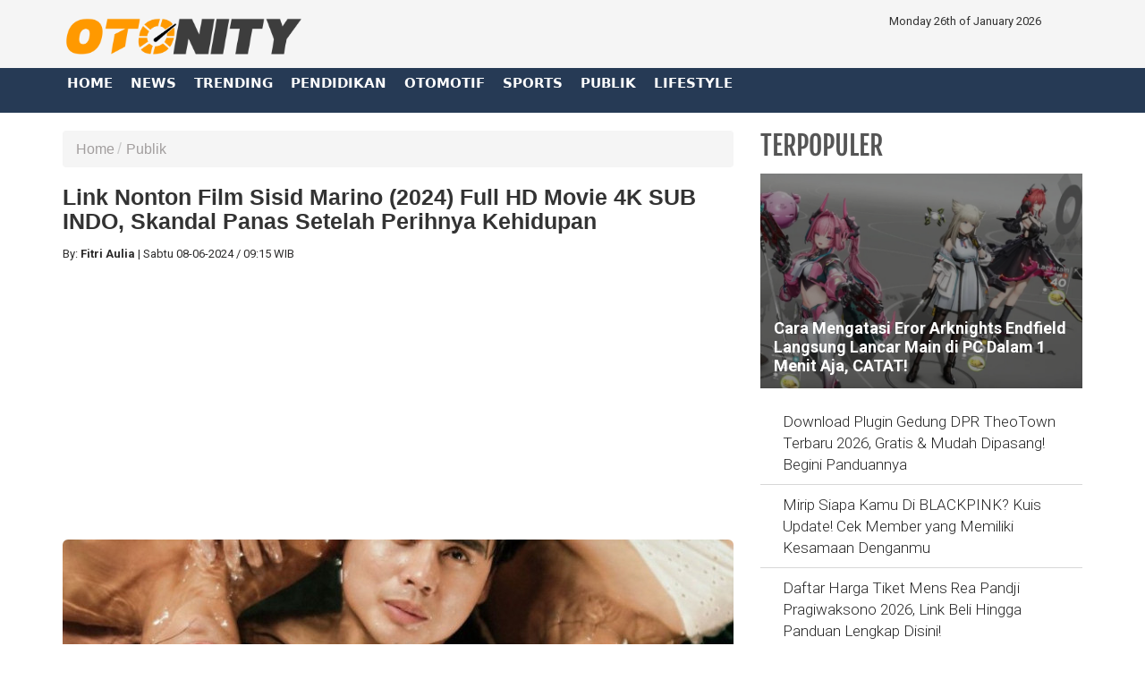

--- FILE ---
content_type: text/html; charset=UTF-8
request_url: https://www.otonity.com/read/6042/link-nonton-film-sisid-marino-2024-full-hd-movie-4k-sub-indo-skandal-panas-setelah-perihnya-kehidupan
body_size: 13487
content:




<!DOCTYPE html>
<html lang="id" prefix="og: https://ogp.me/ns#">
    <head itemscope itemtype="https://schema.org/WebSite">
		
    			<link rel="profile" href="https://gmpg.org/xfn/11">
			<meta name='robots' content='index, max-image-preview:large' />
			<link rel="shortcut icon" href="https://www.otonity.com/assets/favicon.ico">


<!---h:all--->

<meta property="fb:pages" content="259450367919921" />
                    <script type="application/ld+json">
                {
                    "@context": "https://schema.org",
                    "@type": "WebSite",
                    "url": "https://www.otonity.com",
                    "potentialAction": {
                        "@type": "SearchAction",
						"target": "https://www.otonity.com/search/kata/?c={search_term_string}",
                        "query-input": "required name=search_term_string"
                    }
                }
            </script>

            <script type="application/ld+json">
                {
                  "@context" : "https://schema.org",
                  "@type" : "Organization",
                  "url": "https://www.otonity.com/",
                  "logo": "https://www.otonity.com/assets/logofull.webp",
                  "sameAs" : [
					"https://www.facebook.com/otonity",
					"https://www.twitter.com/otonity",
					"https://instagram.com/otonity",
					"https://line.me/ti/p/%40otonity.com"
                  ]
                }
            </script>
			
 


<!-- E:JSONSCH -->
		
<!---opt-->

<!---opt-->


	
<!---h:read--->

	 		        <meta name="base" content="https://www.otonity.com/" />
	        <meta charset="utf-8">
	        <meta http-equiv="X-UA-Compatible" content="IE=edge,chrome=1">
	        <meta name="viewport" content="width=device-width, initial-scale=1">
	        <meta name="apple-mobile-web-app-capable" content="yes" />
	        <link type="image/x-icon" rel="shortcut icon" href="https://www.otonity.com/assets/favicon.ico?v=129">
			<link rel="apple-touch-icon-precomposed" href="https://www.otonity.com/assets/favi192.png?v=129">

			<title itemprop="name">Link Nonton Film Sisid Marino (2024) Full HD Movie 4K SUB INDO, Skandal Panas Setelah Perihnya Kehidupan</title>
	
	        <meta name="description" content="" itemprop="description">
	        <meta content="link nonton film,sinopsis film,film terbaru,full movie,film sub indonesia,sisid marino (2024)" itemprop="headline" />
	        <meta content="https://www.otonity.com" itemprop="url" />
	        <meta name="thumbnailUrl" content="https://www.otonity.com/uploads/large/438cfab4a662cebd349113702d1e7fef.jpg" itemprop="thumbnailUrl" />
	        <meta name="keywords" content="link nonton film,sinopsis film,film terbaru,full movie,film sub indonesia,sisid marino (2024)">
	        <link href="https://www.otonity.com/assets/frontend/img/logosin.png" itemprop="image" />
			
			
		 
			
	        <meta name="pubdate" content="2024-06-08 09:15:47" itemprop="datePublished" />
	        <meta content="2024-06-08 09:15:47" itemprop="dateCreated" />
	        <link rel="alternate" href="https://www.otonity.com" hreflang="x-default" />
	        
	        <meta name="author" content="otonity.com">
        <meta name="robots" content="index,follow" />
        <meta name="googlebot-news" content="index,follow" />
        <meta name="googlebot" content="index,follow" />
        <meta name="language" content="id" />
        <meta name="geo.country" content="id" />
	        <meta http-equiv="content-language" content="In-Id" />
	        <meta name="geo.placename" content="Indonesia" />
				<!-- S:fb meta -->
		<!-- facebook -->
		
		<link rel="dns-prefetch" href="otonity.com" />
		<meta property="og:title" content="Link Nonton Film Sisid Marino (2024) Full HD Movie 4K SUB INDO, Skandal Panas Setelah Perihnya Kehidupan"/>
		<meta property="og:description" content=""/>
		<meta property="og:type" content="article"/>
		<meta property="og:url" content="http://www.otonity.com/read/6042/link-nonton-film-sisid-marino-2024-full-hd-movie-4k-sub-indo-skandal-panas-setelah-perihnya-kehidupan"/>
		<meta property="og:image" content="https://www.otonity.com/uploads/large/438cfab4a662cebd349113702d1e7fef.jpg"/>
		<meta property="og:site_name" content="otonity.com"/> 
		<meta property="fb:app_id" content="585991821495970"/> 
		<meta property="fb:admins" content="1096927268"/>
		<script src="https://apis.google.com/js/platform.js" async defer></script>
	        <meta property="fb:pages" content="1906117393000689" />
		<!-- end facebook -->
				<!-- S:tweeter card -->
				<meta name="twitter:card" content="summary_large_image" />
				<meta name="twitter:site" content="@sinergia_news" />
				<meta name="twitter:creator" content="@sinergia_news">
				<meta name="twitter:title" content="Link Nonton Film Sisid Marino (2024) Full HD Movie 4K SUB INDO, Skandal Panas Setelah Perihnya Kehidupan" />
				<meta name="twitter:description" content="" />
				<meta name="twitter:image" content="https://www.otonity.com/uploads/large/438cfab4a662cebd349113702d1e7fef.jpg" />
				<!-- E:tweeter card -->


	
		
<script>
				dataLayer = [{
                    "domain": "https://www.otonity.com/",
                    "category": "Publik",
                    "article_id": "6042",
                    "article_title": "Link Nonton Film Sisid Marino (2024) Full HD Movie 4K SUB INDO, Skandal Panas Setelah Perihnya Kehidupan",
                    "published_date": "2024-06-08 09:15:47",
					"hari": "Sabtu ",
                    "penulis": "Fitri Aulia",
                    "editor": "Fitri Aulia",
                    "penulis_id": "9",
                    "editor_id": "9",
                    "article_published_date": "2024-06-08",
                    "article_published_year": "2024",
                    "article_published_month": "2024-06",
                    "article_tag": "link nonton film,sinopsis film,film terbaru,full movie,film sub indonesia,sisid marino (2024)",
                    "article_source": ""
            }];
        </script>



 




<!---datalayer:S---->

		
		
<!----G:Schema-S--->
        
                    <script type="application/ld+json">
                {
                    "@context": "https://schema.org",
                    "@type": "WebPage",
                    "headline": "Link Nonton Film Sisid Marino (2024) Full HD Movie 4K SUB INDO, Skandal Panas Setelah Perihnya Kehidupan",
                    "url": "http://www.otonity.com/read/6042/link-nonton-film-sisid-marino-2024-full-hd-movie-4k-sub-indo-skandal-panas-setelah-perihnya-kehidupan",
                    "datePublished": "2024-06-08T09:15:00+0700",
                    "image": "https://www.otonity.com/uploads/large/438cfab4a662cebd349113702d1e7fef.jpg",
                    "thumbnailUrl" : "https://www.otonity.com/uploads/small/438cfab4a662cebd349113702d1e7fef.jpg"
                }
            </script>
                    <script type="application/ld+json">
                {
                    "@context": "https://schema.org",
                    "@type": "NewsArticle",
                    "headline": "Link Nonton Film Sisid Marino (2024) Full HD Movie 4K SUB INDO, Skandal Panas Setelah Perihnya Kehidupan",
                    "datePublished": "2024-06-08T09:15:00+0700",
                    "dateModified": "2024-06-08T09:15:00+0700",
                    "mainEntityOfPage":{ "@type":"WebPage", "@id":"http://www.otonity.com/read/6042/link-nonton-film-sisid-marino-2024-full-hd-movie-4k-sub-indo-skandal-panas-setelah-perihnya-kehidupan" },
                    "description": "",
                    "image": {
                      "@type": "ImageObject",
                      "url":"https://www.otonity.com/uploads/large/438cfab4a662cebd349113702d1e7fef.jpg",
                      "width": 700,
                      "height": 393
                    },
                    "author": {
                      "@type": "Person",
                      "name": "Fitri Aulia",
					  "url": "https://www.otonity.com/kategori/6/publik"
                    },
                    "publisher": {
                      "@type": "Organization",
                      "name": "SinergiaNews.com",
                      "logo": {
                        "@type": "ImageObject",
                        "url": "https://www.otonity.com/assets/logofull.webp",
                        "width": 240,
                        "height": 60
                      }
                    }
                }
            </script>
                    <script type="application/ld+json">
                {
                    "@context": "https://schema.org",
                    "@type": "BreadcrumbList",
                    "itemListElement":
                    [
                        {
                            "@type": "ListItem",
                            "position": 1,
                            "item":
                            {
                                "@id": "https://www.otonity.com/",
                                "name": "Home"
                            }
                        },
                        {
                            "@type": "ListItem",
                            "position": 2,
                            "item":
                            {
                                "@id": "https://www.otonity.com/kategori/6/publik",
                                "name": "Publik"
                            }
                        }
                    ]
                }
                </script>        
        <!-- end schema google --> 
        

	<!--- s:script untuk memberi tahu jika ada halaman AMP --->				
	<!--amphtml-->
<!--	<link rel="amphtml" href="https://www.otonity.com/amp/6042/link-nonton-film-sisid-marino-2024-full-hd-movie-4k-sub-indo-skandal-panas-setelah-perihnya-kehidupan" data-component-name="amp:html:link"> -->

        <link rel="canonical" href="http://www.otonity.com/read/6042/link-nonton-film-sisid-marino-2024-full-hd-movie-4k-sub-indo-skandal-panas-setelah-perihnya-kehidupan" />                        
	<!-- untuk nampilin embed dari berbagai sosmed -->
<script async src="https://platform.twitter.com/widgets.js" charset="utf-8"></script>
<script async src="https://www.tiktok.com/embed.js"></script>
<script async src="//www.instagram.com/embed.js"></script>
<div id="fb-root"></div>
<script async src="https://connect.facebook.net/id_ID/sdk.js#xfbml=1&version=v10.0&appId=175595056875576&autoLogAppEvents=1" nonce="SYrcZL3x"></script>
<!-- end untuk menampilkan embed dari berbagai sosmed -->

<!-- Go to www.addthis.com/dashboard to customize your tools --> 
<script type="text/javascript" src="//s7.addthis.com/js/300/addthis_widget.js#pubid=ra-4e2d383d3fe9205c"></script>




<link href="https://www.otonity.com/assets/frontend/css/bootstrap.min.css" rel="stylesheet">
<link href="https://www.otonity.com/assets/frontend/css/style.css" rel="stylesheet">
<link href="https://www.otonity.com/assets/frontend/css/media.css" rel="stylesheet">
<link href="https://www.otonity.com/assets/frontend/css/swiper.min.css" rel="stylesheet">
<link href="https://www.otonity.com/assets/frontend/css/pgwslider.css" rel="stylesheet">
<link href="https://www.otonity.com/assets/frontend/css/owl.carousel.css" rel="stylesheet">
<link href="https://www.otonity.com/assets/frontend/css/owl.theme.default.css" rel="stylesheet">

<link href='https://fonts.googleapis.com/css?family=Noto+Sans:400,400italic,700,700italic' rel='stylesheet' type='text/css'>
<link href='https://fonts.googleapis.com/css?family=Lato:400,300,700,900' rel='stylesheet' type='text/css'>
<link href='http://fonts.googleapis.com/css?family=Source+Sans+Pro:300,400,700' rel='stylesheet' type='text/css'>


<link rel="preload" href="https://fonts.googleapis.com/css?family=Roboto+Condensed:200,300,700|Roboto:300,300i,400,400i,500,700,700i" as="style">
<link rel="stylesheet" href="https://fonts.googleapis.com/css?family=Roboto+Condensed:200,300,700|Roboto:300,300i,400,400i,500,700,700i">

<link href="https://www.otonity.com/assets/frontend/font-awesome/css/font-awesome.min.css" rel="stylesheet" type="text/css">
<link href="https://www.otonity.com/assets/frontend/ionicons/css/ionicons.min.css" rel="stylesheet" type="text/css">

<!-- HTML5 Shim and Respond.js IE8 support of HTML5 elements and media queries -->
<!-- WARNING: Respond.js doesn't work if you view the page via file:// -->
<!--[if lt IE 9]>
        <script src="https://oss.maxcdn.com/libs/html5shiv/3.7.0/html5shiv.js"></script>
        <script src="https://oss.maxcdn.com/libs/respond.js/1.4.2/respond.min.js"></script>
    <![endif]-->


<!-- SCRIPT -->
    	<script async src="https://pagead2.googlesyndication.com/pagead/js/adsbygoogle.js?client=ca-pub-4523332902080963"
     crossorigin="anonymous"></script>  

<!-- All Domain Google tag (gtag.js) -->
<script async src="https://www.googletagmanager.com/gtag/js?id=G-ZG2D664TSM"></script>
<script>
  window.dataLayer = window.dataLayer || [];
  function gtag(){dataLayer.push(arguments);}
  gtag('js', new Date());

  gtag('config', 'G-ZG2D664TSM');
</script>

<!-- Solo Google tag (gtag.js) -->
<script async src="https://www.googletagmanager.com/gtag/js?id=G-09JVNXRRY2"></script>
<script>
  window.dataLayer = window.dataLayer || [];
  function gtag(){dataLayer.push(arguments);}
  gtag('js', new Date());

  gtag('config', 'G-09JVNXRRY2');
</script>

<!-- google -->

<!------>

<style type='text/css'>
/**/ @media screen and (min-width: 56.875em){
.hulahopsmobile {
display: none;
}
}
/* Hula2Hops */
#box-message {
z-index: 999999;
position:fixed !important;
/* display: none; */
bottom:0px;
left:0px;
right:0px;
top: 110%;
width:100%;
background:#fff; 
/* font:normal Dosis, Georgia, Serif; */
color:#575757;
border:2px solid #d9d9d9;
-webkit-box-shadow:0px 1px 2px rgba(0,0,0,0.4);
-moz-box-shadow:0px 1px 2px rgba(0,0,0,0.4);
box-shadow:0px 1px 2px rgba(0,0,0,0.4);
}

#box-message a.close {
z-index: 999999;
position: absolute;
top: -27px;
right: 20px;
background: #fff;
font: bold 24px Arial, Sans-Serif;
text-decoration: none;
line-height: 20px;
width: 24px;
text-align: center;
color: #6e6e6e;
border: 2px solid #d9d9d9;
-webkit-box-shadow:0px 1px 2px rgba(0,0,0,0.4);
-moz-box-shadow:0px 1px 2px rgba(0,0,0,0.4);
box-shadow:0px 1px 2px rgba(0,0,0,0.4);
/* */ pointer-events: none; 
-webkit-border-radius:22px;
-moz-border-radius:22px;
border-radius:22px;
cursor:pointer;
opacity: 1 !important;
}
</style>

<!-- Hula2Hops -->
<script type="text/javascript" src="https://ajax.googleapis.com/ajax/libs/jquery/1.4.1/jquery.min.js"></script>
<script type='text/javascript'>
var isScroll = false;
$(window).bind("load", function() { 
// Remove Mailbox When Close Button On Click
$('a.close').click(function() {
// Change fadeOut For Close The Dialog Box
$(this).parent().fadeOut();
return false;
});
	
});
$(window).bind("scroll", function() {
		var scrollPosition = $(this).scrollTop(); 
		if(scrollPosition >= 50 && !isScroll){
			// Animate Top Value When Page Loaded Completed
			isScroll = true
 $('#box-message').animate({top:"70%"}, 0);
		}	
// Remove Script For Disable Time Out Click
  setTimeout(() => {
  $('a.close').trigger('click');
  }, 5000);	
	});		
</script>

<!-- S:JSONSCH -->

 
 

        




<!-- flaying banner -->
<!-- floating ads alltutorials.info -->
<script type='text/javascript'>


$(document).ready(function() {
$('img#closed').click(function(){
$('#btm_banner').hide(90);
});
});
</script>
<script type="text/javascript">
if (window.jstiming) window.jstiming.load.tick('headEnd');
</script>
<!--start: floating ads alltutorials.info-->
<div id="teaser2" class="hidden-xs" style="width:autopx; height:autopx; text-align:left; display:scroll;position:fixed; bottom:0px;left:0px; z-index: 1500;">
<!--Mulai Iklan Kiri-->
<!-- banner -->
  
<!-- end banner -->

<!--Akhir Iklan Kiri-->
</div>
<!--end: floating ads alltutorials.info-->

<!--start: floating ads alltutorials.info-->
<div id="teaser3" class="hidden-xs" style="width:autopx; height:autopx; text-align:right; display:scroll;position:fixed; bottom:0px;right:0px;  z-index: 1500;">
<!--Mulai Iklan Kanan-->
<!-- banner -->
  
<!-- end banner -->

<!--Akhir Iklan Kanan-->
</div>
<!--end: floating ads alltutorials.info-->
<!-- end flaying banner -->
</head>

<body>



    <!-- Google Tag Manager (noscript) -->
<noscript><iframe src="https://www.googletagmanager.com/ns.html?id=GTM-M6D28G3"
height="0" width="0" style="display:none;visibility:hidden"></iframe></noscript>
<!-- End Google Tag Manager (noscript) -->


<div class="top black">
    <div class="container">
        <div class="row">
            <div class="col-md-3">
                <div class="align-start content-wrap">
                    <a class="logo" href="https://www.otonity.com/">
                        <!--img src="https://www.otonity.com/assets/frontend/img/logo.png" alt="logo media online OTONITY" class="img-responsive bottom-10"-->
						
						 <img src="https://www.otonity.com/assets/logofull.webp" alt="logo media online OTONITY" class="img-responsive bottom-10">
                    </a>
                </div>
            </div>
            <div class="col-md-6 center-block hidden-xs">
                <div class="align-center content-wrap">
<!--search--->
                </div>
            </div>
			
            <div class="col-md-3">
                <div class="align-end content-wrap">
                    <ul class="list-inline smd">
			
 Monday 26th of January 2026 
</ul>
</div>
</div>


            <!---div class="col-md-3">
                <div class="align-end content-wrap">
                    <ul class="list-inline smd">


<00?php 
		$statik=$this->mdl_backend->myquery("
		SELECT 
		a.id_konten as id_konten,
		a.judul as judul,
		a.nama_kategori as nama_kategori,
		a.link as link
		FROM 
		tbl_statik a 
		WHERE 
		a.id_web_anggota = '".$this->config->item("idweb")."'	
		AND a.display = 1
                AND a.link !=''
		order by tanggal asc", array("offset" => 0, "num" => 30), true);

if(!empty($statik)){
    foreach($statik as $row){
?> 
          <00?php if($row['nama_kategori']=="twitter"){?>
                        <li>
                            <a class="socmed" target="_blank" href="<00?php echo $row['link'];?>">
                                <span class="fa-stack fa-lg">
                                    <i class="fa fa-circle fa-stack-2x"></i>
                                    <i class="fa fa-twitter fa-stack-1x fa-inverse"></i>
                                </span>
                            </a>
                        </li>

          <00?php }elseif($row['nama_kategori']=="facebook"){?>
                        <li>
                            <a class="socmed" target="_blank" href="<00?php echo $row['link'];?>">
                                <span class="fa-stack fa-lg">
                                    <i class="fa fa-circle fa-stack-2x"></i>
                                    <i class="fa fa-facebook fa-stack-1x fa-inverse"></i>
                                </span>
                            </a>
                        </li>
          <00?php }elseif($row['nama_kategori']=="youtube"){?>
                        <li>
                            <a class="socmed" target="_blank" href="<00?php echo $row['link'];?>">
                                <span class="fa-stack fa-lg">
                                    <i class="fa fa-circle fa-stack-2x"></i>
                                    <i class="fa fa-youtube fa-stack-1x fa-inverse"></i>
                                </span>
                            </a>
                        </li>
          <00?php }else{ ?>
                        <li>
                            <a class="socmed" target="_blank" href="<00?php echo $row['link'];?>">
                                <span class="fa-stack fa-lg">
                                    <i class="fa fa-circle fa-stack-2x"></i>
                                    <i class="fa fa-instagram fa-stack-1x fa-inverse"></i>
                                </span>
                            </a>
                        </li>
          <00?php }?>
<00?php }}?>				
                        
  
                    </ul>
                </div>
            </div--------------------->
			
			
			
			
        </div>
    </div>
</div>

<nav class="navbar navbar-inverse navbar-static-top mob" role="navigation" id="myHeader">
    <div class="container">
        <div class="">
            <ul class="nav navbar-nav">
                <li >
                    <a href="https://www.otonity.com/">Home</a>
                </li>
                        <li >
                    <a href="https://www.otonity.com/kategori/1/news" title="News">
                        News                    </a>
                </li>
                                 <li >
                    <a href="https://www.otonity.com/kategori/2/trending" title="Trending">
                        Trending                    </a>
                </li>
                                 <li >
                    <a href="https://www.otonity.com/kategori/3/pendidikan" title="Pendidikan">
                        Pendidikan                    </a>
                </li>
                                 <li >
                    <a href="https://www.otonity.com/kategori/4/otomotif" title="Otomotif">
                        Otomotif                    </a>
                </li>
                                 <li >
                    <a href="https://www.otonity.com/kategori/5/sports" title="Sports">
                        Sports                    </a>
                </li>
                                 <li >
                    <a href="https://www.otonity.com/kategori/6/publik" title="Publik">
                        Publik                    </a>
                </li>
                                 <li >
                    <a href="https://www.otonity.com/kategori/7/lifestyle" title="Lifestyle">
                        Lifestyle                    </a>
                </li>
         
				
				                <li>
				<!--
                    <a href="https://www.sinergianews.com/tvonline">
                      TV ONLINE
                    </a>
				-->
					
                </li>

            </ul>
			
		<!--	
            <div class="nav__right">
                <form class="search_r"  method="get" action="https://www.otonity.com/search/kata/">
                    <div class="search__wrapper">
                        <input type="text"  value="" name="c" id="search" placeholder="Cari Berita ..." class="search__field">
                        <button type="submit" class="fa fa-search search__icon"></button>
                    </div>
                </form>
            </div>
		-->
		
        </div>
    </div>

</nav>


<!-- banner -->
  
<!-- end banner -->    <div class="container cont">


        <div class="row">

            <div class="col-sm-8">
			
<div class='hulahopsmobile'>
<div id='box-message'>
<center>
<img src="https://pbs.twimg.com/media/GaADq-db0AANAg9?format=jpg&name=small" width="100%" />
</center>
<!-- HTML End -->
<a class='close' href='#'>×</a>
</div>
</div>			

                
                <section class="entry-box">

                    <div class="entry-content bottom-30">

                        <ul class="breadcrumb">
                    <li class="completed"><a href="https://www.otonity.com/">Home</a></li>
                                        <li><a href="https://www.otonity.com/kategori/6/publik" title="Publik">Publik</a></li>
                                            </ul>

                        <div class="clearfix"></div>

                        <div class="post text-black-1">

                            <h1 class="text-black"><strong>Link Nonton Film Sisid Marino (2024) Full HD Movie 4K SUB INDO, Skandal Panas Setelah Perihnya Kehidupan</strong>
                            </h1>

  

                            <div class="post-info bottom-15">
                                <div class="text-grey">
                                    
                                    <div class="author pull-left" id="author">
									
									By:
                                        <strong>Fitri Aulia</strong> <span>|&nbsp; </span>  </div>
				        
<!--br-->  
                <div class="date">
				
				<span class="Hari"> Sabtu </span>
                <span class="Tanggal">   08-06-2024 <span> / </span> </span> 
				 
				
				
				<span class="jam"><!--i class=""></i-->09:15 WIB</span>
				
				</div>
				                        									
									
									
                                </div>
								
                             </div>  




                            <!--div class="post-info bottom-15">
                                <div class="text-grey">
                                <xx?php if(!empty($read["reporter"])) { ?>    
                                    <div class="author pull-left" id="author">Reporter:
                                        <strong><xx?php echo $read["reporter"];?></strong><span>|</span></div>
                                <xx?php }?>
                                <xx?php if(!empty($read["editor"])) { ?>
                                <div class="editor pull-left" id="editor">Editor:
                                        <strong><xx?php echo $read["editor"];?></strong><span>|</span></div>
                                    <span class="date"><xx?php get_day($read["tanggal"]); echo tgl($read["tanggal"])." WIB"; ?></span>
                                </div>
                                <xx?php }?>
                            </div-->   

<!------------------------------------------------------------------------------>
 


                            <div class="clearfix"></div>







<!-- banner -->
   
<center>
    <div class="bottom-15 sibanner728x90">
        <center>
    	<script async src="https://pagead2.googlesyndication.com/pagead/js/adsbygoogle.js?client=ca-pub-4523332902080963"
     crossorigin="anonymous"></script>
<!-- Otonity Square Ads Resp 2022 -->
<ins class="adsbygoogle"
     style="display:block"
     data-ad-client="ca-pub-4523332902080963"
     data-ad-slot="4341355093"
     data-ad-format="auto"
     data-full-width-responsive="true"></ins>
<script>
     (adsbygoogle = window.adsbygoogle || []).push({});
</script>

<div class="visible-xs">
<script async src="https://pagead2.googlesyndication.com/pagead/js/adsbygoogle.js?client=ca-pub-4523332902080963"
     crossorigin="anonymous"></script>
<ins class="adsbygoogle"
     style="display:block; text-align:center;"
     data-ad-layout="in-article"
     data-ad-format="fluid"
     data-ad-client="ca-pub-4523332902080963"
     data-ad-slot="9314290888"></ins>
<script>
     (adsbygoogle = window.adsbygoogle || []).push({});
</script>
</div>        </center>
    </div>
</center>
  
<!-- end banner -->




  
<p>




	
	
	
    
							
							
							
							
							<!--img class="media-object gambarkecil" src="<xx?php echo get_path("elarge",$read["image"]); ?>" alt="<x?php echo $read["judul"];?>"-->

							
                            <div class="bottom-15">
							
							                                    <!--img src="<x?php echo get_path("easli",$read["image"]); ?>" class="img-responsive img-rounded" alt="<x?php echo $read['judul'] ?>" width="100%"-->

							
							
                                    <img src="https://www.otonity.com/uploads/large/438cfab4a662cebd349113702d1e7fef.jpg" class="img-responsive img-rounded" alt="Link Nonton Film Sisid Marino (2024) Full HD Movie 4K SUB INDO, Skandal Panas Setelah Perihnya Kehidupan" width="100%">
                                    <p class="text-grey" style="line-height: 1.3em;font-size: 13px;">
                                                                                        
                                         
                                            <small>--</small>
                                                                            </p>
                                </div>    
							
							
	
  
							

  
<p>




							

 <p><p><strong>OTONITY.com</strong> - Pada uraian pembahasan dibawah ini kami akan membagikan informasi terkait dengan link nonton film&nbsp;Sisid Marino (2024) yang kini sudah bisa kalian nikmati. Langsung saja, ikuti selengkapnya hanya diibawah ini yuk.&nbsp;</p>
<p>Film-film Filipina telah berhasil mempersembahkan beragam genre yang menarik dan sangat diminati oleh penonton. Dalam industri film Filipina, banyak bintang-bintang kenamaan yang tampil memerankan karakter-karakter unik dan menarik dalam setiap produksi.</p>

 
 <center>
           
	   
    <div class="bottom-15"  style="background-color: #eee;">

     <!--div class="mag-content clearfix" style="    width: 100%;
    bgcolor: #dedede;
    background: #dedede;
    margin-bottom: 30px;
    margin-top: 20px;"-->
               <div class="row">					
                   <div class="col-md-12 tac">
                       <br>
                       <script async src="https://pagead2.googlesyndication.com/pagead/js/adsbygoogle.js?client=ca-pub-4523332902080963"
     crossorigin="anonymous"></script>
<!-- Otonity Square Ads Resp 2022 -->
<ins class="adsbygoogle"
     style="display:block"
     data-ad-client="ca-pub-4523332902080963"
     data-ad-slot="4341355093"
     data-ad-format="auto"
     data-full-width-responsive="true"></ins>
<script>
     (adsbygoogle = window.adsbygoogle || []).push({});
</script>

<script async src="https://pagead2.googlesyndication.com/pagead/js/adsbygoogle.js?client=ca-pub-4523332902080963"
     crossorigin="anonymous"></script>
<ins class="adsbygoogle"
     style="display:block; text-align:center;"
     data-ad-layout="in-article"
     data-ad-format="fluid"
     data-ad-client="ca-pub-4523332902080963"
     data-ad-slot="9314290888"></ins>
<script>
     (adsbygoogle = window.adsbygoogle || []).push({});
</script>                   </div>
               </div>
       </div>
  
 </center>  
 <div class="clearfix"></div>  <!--tambahanwww-->                       

<p>Seiring berjalannya waktu, industri film Filipina terus berkembang, menghadirkan cerita-cerita yang mendalam, komedi yang menghibur, drama yang mengharukan, dan tentu saja, aksi yang mendebarkan.</p>
<p><strong>Baca juga: <a href="https://www.otonity.com/read/6022/nonton-film-dinda-the-movie-full-1080p-gratis-lika-liku-kehidupan-pasangan-ldr">Nonton Film Dinda The Movie Full 1080p Gratis, Lika-Liku Kehidupan Pasangan LDR </a></strong></p>
<p><strong><strong>Baca juga: <a href="https://www.otonity.com/read/6008/spin-diamond-free-fire-ff-gratis-dari-google-terbaru-juni-2024-dapatkan-x9999-diamond-dengan-1-kali-spin">Spin Diamond Free Fire (FF) Gratis dari Google Terbaru Juni 2024, Dapatkan x9999 Diamond dengan 1 Kali Spin!</a></strong></strong></p>

 
 <center>
          
 </center>  
 <div class="clearfix"></div>  <!--tambahanwww-->                       

<p>Bintang-bintang terkenal seringkali terlibat dalam film-film ini, memberikan penonton pengalaman yang tak terlupakan. Dengan keragaman genre dan bakat yang menghiasi layar perak, film-film Filipina terus menjadi daya tarik utama bagi para penggemar film di seluruh dunia.</p>
<h3>Tentang Film Sisid Marino (2024)</h3>
<p>Sisid Marino, yang dirilis pada tahun 2024, merupakan sebuah karya yang ditulis oleh penulis terkenal, Joel Lamangan, dan disutradarai langsung oleh Joel Lamangan juga. Cerita yang dibangun olehnya dengan menjanjikan pengalaman menonton yang sangat menghibur.</p>
<p>Dalam film ini, Julia Victoria, Julia Victoria, Yda Manzano dan masih banyak lagi memerankan peran utama, membawa cerita ini ke kehidupan dengan penampilan yang menarik dan mendalam. Film ini menjanjikan sebuah persembahan yang memikat bagi para penonton dengan jajaran aktor dan kru yang berbakat.</p>
<h3>Sinopsis Film Sisid Marino (2024)</h3>
<p><strong>Baca juga: <a href="https://www.otonity.com/read/6008/spin-diamond-free-fire-ff-gratis-dari-google-terbaru-juni-2024-dapatkan-x9999-diamond-dengan-1-kali-spin">Spin Diamond Free Fire (FF) Gratis dari Google Terbaru Juni 2024, Dapatkan x9999 Diamond dengan 1 Kali Spin!</a></strong></p>
<p>    

                            
<!-- banner -->
   
<center>
    <div class="bottom-15 sibanner728x90">
        <center>
    	<script async src="https://pagead2.googlesyndication.com/pagead/js/adsbygoogle.js?client=ca-pub-4523332902080963"
     crossorigin="anonymous"></script>
<!-- Otonity Square Ads Resp 2022 -->
<ins class="adsbygoogle"
     style="display:block"
     data-ad-client="ca-pub-4523332902080963"
     data-ad-slot="4341355093"
     data-ad-format="auto"
     data-full-width-responsive="true"></ins>
<script>
     (adsbygoogle = window.adsbygoogle || []).push({});
</script>        </center>
    </div>
</center>
  

 <div class="clearfix"></div>  <!--tambahanwww-->                       

<!-- end banner -->
             
                            <center><div class='row'><ul class='pagination'><li class='active'><a href='#'>1<span class='sr-only'></span></a></li><li><a href="https://www.otonity.com/read/6042/link-nonton-film-sisid-marino-2024-full-hd-movie-4k-sub-indo-skandal-panas-setelah-perihnya-kehidupan/1" data-ci-pagination-page="2">2</a></li><li><a href="https://www.otonity.com/read/6042/link-nonton-film-sisid-marino-2024-full-hd-movie-4k-sub-indo-skandal-panas-setelah-perihnya-kehidupan/1" data-ci-pagination-page="2" rel="next"> &raquo; </a></li></ul></div></center>


                            <div class="clearfix"></div>

                        </div>
						
						
						
						
<!---editor--->

                           <div class="post-info editor">
                                <div class="text-grey">
                                    
                                    <div class="editor pull-right" id="editor">Editor:
                                        <strong>Fitri Aulia</strong></div>

                                </div>
								
								
								                             </div>  
<!---editor--->
	 
                        <div class="sharing-box bottom-15 pull-left">
                            <ul class="center-block">
<!-- Go to www.addthis.com/dashboard to customize your tools --> <script type="text/javascript" src="//s7.addthis.com/js/300/addthis_widget.js#pubid=ra-4e2d383d3fe9205c"></script>
<!-- Go to www.addthis.com/dashboard to customize your tools -->
 
<div class="addthis_sharing_toolbox" data-url="https://www.otonity.com/read/6042/link-nonton-film-sisid-marino-2024-full-hd-movie-4k-sub-indo-skandal-panas-setelah-perihnya-kehidupan" data-title="Link Nonton Film Sisid Marino (2024) Full HD Movie 4K SUB INDO, Skandal Panas Setelah Perihnya Kehidupan" data-description="" data-media="https://www.otonity.com/uploads/large/438cfab4a662cebd349113702d1e7fef.jpg"></div>
                            </ul>
                        </div>
                        <!-- sharing-box -->
						
						
						
						
						
						
						

                        <div class="clearfix"></div>


                        <!---div class="news-tags">
                            <span class="text-grey"><strong>Tag Terkait: </strong></span>
                            <xx?php if(!empty($tagterkait)){ foreach($tagterkait as $row){?>
                            <a href="<xx?php echo link_url(array("id_tags"=>$row["id_tags"],"nama"=>$row["nama"]),"tagpilihan");?>" class="bottom-10"><xx?php echo $row["nama"];?></a>
                            <xx?php }} else {
                                echo $read["tag"];
                             }?>
                        </div>
                       <div class="news-tags"><span class="text-grey"><strong>Sumber: </strong></span>                           
                            <xx?php if(!empty($sumber)){ foreach($sumber as $row){?>
                            <a href="#" class="bottom-10"><xx?php echo $row["nama"];?></a>
                            <xx?php }} else {
                                echo $read["source"];
                             }?>
                        </div-->     

                        <div class="news-tags">
                            <span class="text-grey"><strong>TAG: </strong></span>
                                                        <a href="https://www.otonity.com/tagpilihan/832/link-nonton-film" class="bottom-10">#link nonton film</a>
                                                        <a href="https://www.otonity.com/tagpilihan/474/sinopsis-film" class="bottom-10">#sinopsis film</a>
                                                        <a href="https://www.otonity.com/tagpilihan/834/film-terbaru" class="bottom-10">#film terbaru</a>
                                                        <a href="https://www.otonity.com/tagpilihan/2291/full-movie" class="bottom-10">#full movie</a>
                                                        <a href="https://www.otonity.com/tagpilihan/6776/film-sub-indonesia" class="bottom-10">#film sub indonesia</a>
                                                        <a href="https://www.otonity.com/tagpilihan/7332/sisid-marino-2024" class="bottom-10">#sisid marino (2024)</a>
                                                    </div>
						
                       <div class="news-tags"><span class="text-grey"><strong>Sumber: </strong></span>                           
                                                    </div>     
						
                        
<br>
<!-- banner -->
  
<!-- end banner -->

<!-- disqus.com -->




                    </div>
					
	 

					
					


                    <div class="thumb-ito entry-content bottom-30">
 <!-- hapus berita terkait   <div class=" bottom-10">
                            <h3 class="label-to">BERITA TERKAIT</h3>
                        </div>
 --> 

                        
 <!-- hapus berita terkait   <section>
                            <div class="bottom-30 hover01">
                                <div class="media-left media-content">
                                    <h3 class="media-heading"><a href="https://www.otonity.com/read/27288/nonton-film-red-one-2024-sub-indo-dwayne-johnson-dan-chris-evans-bersatu-dalam-upaya-selamatkan-santa-claus" title="Nonton Film Red One (2024) SUB INDO, Dwayne Johnson dan Chris Evans Bersatu Dalam Upaya Selamatkan Santa Claus">
                                            Nonton Film Red One (2024) SUB INDO, Dwayne Johnson dan Chris Evans Bersatu Dalam Upaya Selamatkan Santa Claus</a></h5>
                                        <p class="date">Sabtu / <i class='fa fa-clock-o'></i> 14-12-2024,19:59 WIB</p>
                                        <p class="short-text text-black-1"></p>
                                </div>
                                <div class="media-right thumb-post">
                                    <div class="post-thumb4">
                                        <img class="media-object gambarkecil" src="https://www.otonity.com/uploads/large/ca90b7215320abc52a23547712f81215.jpg" alt="Nonton Film Red One (2024) SUB INDO, Dwayne Johnson dan Chris Evans Bersatu Dalam Upaya Selamatkan Santa Claus">
                                        <a href="https://www.otonity.com/read/27288/nonton-film-red-one-2024-sub-indo-dwayne-johnson-dan-chris-evans-bersatu-dalam-upaya-selamatkan-santa-claus" title="Nonton Film Red One (2024) SUB INDO, Dwayne Johnson dan Chris Evans Bersatu Dalam Upaya Selamatkan Santa Claus" class="img-link"></a>
                                    </div>
                                </div>
                            </div>
                        
 <!-- hapus berita terkait   <section>
                            <div class="bottom-30 hover01">
                                <div class="media-left media-content">
                                    <h3 class="media-heading"><a href="https://www.otonity.com/read/24535/nonton-kelas-bintang-full-movie-tanpa-sensor-gratis-streaming-no-vpn" title="Nonton Kelas Bintang Full Movie Tanpa Sensor, Gratis Streaming No VPN!">
                                            Nonton Kelas Bintang Full Movie Tanpa Sensor, Gratis Streaming No VPN!</a></h5>
                                        <p class="date">Jumat / <i class='fa fa-clock-o'></i> 29-11-2024,13:39 WIB</p>
                                        <p class="short-text text-black-1"></p>
                                </div>
                                <div class="media-right thumb-post">
                                    <div class="post-thumb4">
                                        <img class="media-object gambarkecil" src="https://www.otonity.com/uploads/large/5c7c659bd59b119bcec0db67198b504a.jpg" alt="Nonton Kelas Bintang Full Movie Tanpa Sensor, Gratis Streaming No VPN!">
                                        <a href="https://www.otonity.com/read/24535/nonton-kelas-bintang-full-movie-tanpa-sensor-gratis-streaming-no-vpn" title="Nonton Kelas Bintang Full Movie Tanpa Sensor, Gratis Streaming No VPN!" class="img-link"></a>
                                    </div>
                                </div>
                            </div>
                        
 <!-- hapus berita terkait   <section>
                            <div class="bottom-30 hover01">
                                <div class="media-left media-content">
                                    <h3 class="media-heading"><a href="https://www.otonity.com/read/16555/link-nonton-film-undergrads-2024-full-movie-sub-indo-hd-1080p-asli-bukan-rebahin-atau-lk21" title="Link Nonton Film Undergrads (2024) Full Movie Sub Indo HD 1080p, Asli Bukan Rebahin atau LK21 !">
                                            Link Nonton Film Undergrads (2024) Full Movie Sub Indo HD 1080p, Asli Bukan Rebahin atau LK21 !</a></h5>
                                        <p class="date">Kamis / <i class='fa fa-clock-o'></i> 10-10-2024,05:54 WIB</p>
                                        <p class="short-text text-black-1"></p>
                                </div>
                                <div class="media-right thumb-post">
                                    <div class="post-thumb4">
                                        <img class="media-object gambarkecil" src="https://www.otonity.com/uploads/large/3d0f72293c71e968dc018536f22a9ce6.jpg" alt="Link Nonton Film Undergrads (2024) Full Movie Sub Indo HD 1080p, Asli Bukan Rebahin atau LK21 !">
                                        <a href="https://www.otonity.com/read/16555/link-nonton-film-undergrads-2024-full-movie-sub-indo-hd-1080p-asli-bukan-rebahin-atau-lk21" title="Link Nonton Film Undergrads (2024) Full Movie Sub Indo HD 1080p, Asli Bukan Rebahin atau LK21 !" class="img-link"></a>
                                    </div>
                                </div>
                            </div>
                        
 <!-- hapus berita terkait   <section>
                            <div class="bottom-30 hover01">
                                <div class="media-left media-content">
                                    <h3 class="media-heading"><a href="https://www.otonity.com/read/16427/sinopsis-film-undergrads-2024-rica-gonzales-dan-athena-red-jadi-siswi-seksi-yang-menggoda" title="Sinopsis Film Undergrads (2024), Rica Gonzales dan Athena Red Jadi Siswi Seksi yang Menggoda">
                                            Sinopsis Film Undergrads (2024), Rica Gonzales dan Athena Red Jadi Siswi Seksi yang Menggoda</a></h5>
                                        <p class="date">Rabu / <i class='fa fa-clock-o'></i> 09-10-2024,11:45 WIB</p>
                                        <p class="short-text text-black-1"></p>
                                </div>
                                <div class="media-right thumb-post">
                                    <div class="post-thumb4">
                                        <img class="media-object gambarkecil" src="https://www.otonity.com/uploads/large/f7f7156c3280086cf959653c03d9b7a5.jpg" alt="Sinopsis Film Undergrads (2024), Rica Gonzales dan Athena Red Jadi Siswi Seksi yang Menggoda">
                                        <a href="https://www.otonity.com/read/16427/sinopsis-film-undergrads-2024-rica-gonzales-dan-athena-red-jadi-siswi-seksi-yang-menggoda" title="Sinopsis Film Undergrads (2024), Rica Gonzales dan Athena Red Jadi Siswi Seksi yang Menggoda" class="img-link"></a>
                                    </div>
                                </div>
                            </div>
                        
 <!-- hapus berita terkait   <section>
                            <div class="bottom-30 hover01">
                                <div class="media-left media-content">
                                    <h3 class="media-heading"><a href="https://www.otonity.com/read/16010/nonton-film-kuasa-gelap-2024-full-movie-hd-adaptasi-kasus-nyata-eksosirme-horor-populer-di-indonesia" title="Nonton Film Kuasa Gelap (2024) Full Movie HD, Adaptasi Kasus Nyata Eksosirme Horor Populer di Indonesia">
                                            Nonton Film Kuasa Gelap (2024) Full Movie HD, Adaptasi Kasus Nyata Eksosirme Horor Populer di Indonesia</a></h5>
                                        <p class="date">Sabtu / <i class='fa fa-clock-o'></i> 05-10-2024,13:18 WIB</p>
                                        <p class="short-text text-black-1"></p>
                                </div>
                                <div class="media-right thumb-post">
                                    <div class="post-thumb4">
                                        <img class="media-object gambarkecil" src="https://www.otonity.com/uploads/large/32f6a83da4da3cd7b11f542bea0b7806.jpg" alt="Nonton Film Kuasa Gelap (2024) Full Movie HD, Adaptasi Kasus Nyata Eksosirme Horor Populer di Indonesia">
                                        <a href="https://www.otonity.com/read/16010/nonton-film-kuasa-gelap-2024-full-movie-hd-adaptasi-kasus-nyata-eksosirme-horor-populer-di-indonesia" title="Nonton Film Kuasa Gelap (2024) Full Movie HD, Adaptasi Kasus Nyata Eksosirme Horor Populer di Indonesia" class="img-link"></a>
                                    </div>
                                </div>
                            </div>
                        
 <!-- hapus berita terkait   <section>
                            <div class="bottom-30 hover01">
                                <div class="media-left media-content">
                                    <h3 class="media-heading"><a href="https://www.otonity.com/read/16009/sinopsis-film-kuasa-gelap-2024-jerome-kurnia-dan-lukman-sardi-berjuang-dalam-pengusiran-setan" title="Sinopsis Film Kuasa Gelap (2024), Jerome Kurnia dan Lukman Sardi Berjuang dalam Pengusiran Setan ">
                                            Sinopsis Film Kuasa Gelap (2024), Jerome Kurnia dan Lukman Sardi Berjuang dalam Pengusiran Setan </a></h5>
                                        <p class="date">Sabtu / <i class='fa fa-clock-o'></i> 05-10-2024,13:14 WIB</p>
                                        <p class="short-text text-black-1"></p>
                                </div>
                                <div class="media-right thumb-post">
                                    <div class="post-thumb4">
                                        <img class="media-object gambarkecil" src="https://www.otonity.com/uploads/large/2450ff04263c24295c1b286f97c5b19a.jpg" alt="Sinopsis Film Kuasa Gelap (2024), Jerome Kurnia dan Lukman Sardi Berjuang dalam Pengusiran Setan ">
                                        <a href="https://www.otonity.com/read/16009/sinopsis-film-kuasa-gelap-2024-jerome-kurnia-dan-lukman-sardi-berjuang-dalam-pengusiran-setan" title="Sinopsis Film Kuasa Gelap (2024), Jerome Kurnia dan Lukman Sardi Berjuang dalam Pengusiran Setan " class="img-link"></a>
                                    </div>
                                </div>
                            </div>
                            
                        </section>
    -->
    
                    </div>

                    <!-- <div class="entry-content bottom-15">
                        <div class=" bottom-10">
                            <h3 class="label-to">Komentar</h3>
                        </div>

                    </div> -->

                </section>
				
				
				
				
				
				
				
				
<!-------tambahanww2---->

            
                                   <div class="thumb-ito entry-content bottom-30">
                        <div class=" bottom-10">
                            <h3 class="label-to">UPDATE TERBARU</h3>
                        </div> 
  


<!--?php 	foreach($terkait as $row) { 
		?-->
                        
                        <section>
                            <div class="bottom-30 hover01">
                                <div class="media-left media-content">
                                    <h3 class="media-heading"><a href="https://www.otonity.com/read/59692/profil-dan-biodata-daisy-fajarina-sosok-ibu-manohara-yang-viral-karena-sering-bawa-anaknya-ke-dukun" title="Profil dan Biodata Daisy Fajarina Sosok Ibu Manohara yang Viral Karena Sering Bawa Anaknya ke Dukun">
                                            Profil dan Biodata Daisy Fajarina Sosok Ibu Manohara yang Viral Karena Sering Bawa Anaknya ke Dukun</a></h5>
                                        <p class="date">Jumat / <i class='fa fa-clock-o'></i> 23-01-2026,14:14 WIB</p>
                                        <p class="short-text text-black-1"></p>
                                </div>
     
                            </div>



<!--?php 	foreach($terkait as $row) { 
		?-->
                        
                        <section>
                            <div class="bottom-30 hover01">
                                <div class="media-left media-content">
                                    <h3 class="media-heading"><a href="https://www.otonity.com/read/59691/profil-dan-biodata-mikhail-iman-youtuber-malaysia-yang-diduga-jadi-pacar-baru-ria-ricis" title="Profil dan Biodata Mikhail Iman, Youtuber Malaysia yang Diduga Jadi Pacar Baru Ria Ricis">
                                            Profil dan Biodata Mikhail Iman, Youtuber Malaysia yang Diduga Jadi Pacar Baru Ria Ricis</a></h5>
                                        <p class="date">Jumat / <i class='fa fa-clock-o'></i> 23-01-2026,14:04 WIB</p>
                                        <p class="short-text text-black-1"></p>
                                </div>
     
                            </div>



<!--?php 	foreach($terkait as $row) { 
		?-->
                        
                        <section>
                            <div class="bottom-30 hover01">
                                <div class="media-left media-content">
                                    <h3 class="media-heading"><a href="https://www.otonity.com/read/59690/cara-mengatasi-eror-arknights-endfield-langsung-lancar-main-di-pc-dalam-1-menit-aja-catat" title="Cara Mengatasi Eror Arknights Endfield Langsung Lancar Main di PC Dalam 1 Menit Aja, CATAT! ">
                                            Cara Mengatasi Eror Arknights Endfield Langsung Lancar Main di PC Dalam 1 Menit Aja, CATAT! </a></h5>
                                        <p class="date">Jumat / <i class='fa fa-clock-o'></i> 23-01-2026,13:58 WIB</p>
                                        <p class="short-text text-black-1"></p>
                                </div>
     
                            </div>



<!--?php 	foreach($terkait as $row) { 
		?-->
                        
                        <section>
                            <div class="bottom-30 hover01">
                                <div class="media-left media-content">
                                    <h3 class="media-heading"><a href="https://www.otonity.com/read/59689/profil-dan-biodata-toni-cu-sosok-konten-kreator-yang-sukses-karena-konten-bikin-games-bareng-masyarakat-seluruh-indonesia" title="Profil dan Biodata Toni Cu Sosok Konten Kreator yang Sukses Karena Konten Bikin Games Bareng Masyarakat Seluruh Indonesia">
                                            Profil dan Biodata Toni Cu Sosok Konten Kreator yang Sukses Karena Konten Bikin Games Bareng Masyarakat Seluruh Indonesia</a></h5>
                                        <p class="date">Jumat / <i class='fa fa-clock-o'></i> 23-01-2026,13:50 WIB</p>
                                        <p class="short-text text-black-1"></p>
                                </div>
     
                            </div>



<!--?php 	foreach($terkait as $row) { 
		?-->
                        
                        <section>
                            <div class="bottom-30 hover01">
                                <div class="media-left media-content">
                                    <h3 class="media-heading"><a href="https://www.otonity.com/read/59688/viral-kedai-kopi-pangku-pik-2-bukan-cuma-mitos-di-film-tapi-beneran-ada-cek-di-sini-lokasi-dan-daftar-harganya" title="VIRAL!  Kedai Kopi Pangku PIK 2 Bukan Cuma Mitos di Film Tapi Beneran Ada, Cek di Sini Lokasi dan Daftar Harganya">
                                            VIRAL!  Kedai Kopi Pangku PIK 2 Bukan Cuma Mitos di Film Tapi Beneran Ada, Cek di Sini Lokasi dan Daftar Harganya</a></h5>
                                        <p class="date">Jumat / <i class='fa fa-clock-o'></i> 23-01-2026,13:45 WIB</p>
                                        <p class="short-text text-black-1"></p>
                                </div>
     
                            </div>



<!--?php 	foreach($terkait as $row) { 
		?-->
                        
                        <section>
                            <div class="bottom-30 hover01">
                                <div class="media-left media-content">
                                    <h3 class="media-heading"><a href="https://www.otonity.com/read/59687/gong-daftar-menu-kedai-kopi-pangku-pik-2-yang-bikin-geger-nikmati-sensasi-minum-kopi-ditemani-wanita-cantik" title="GONG! Daftar Menu Kedai Kopi Pangku PIK 2 yang Bikin Geger, Nikmati Sensasi Minum Kopi Ditemani Wanita Cantik ">
                                            GONG! Daftar Menu Kedai Kopi Pangku PIK 2 yang Bikin Geger, Nikmati Sensasi Minum Kopi Ditemani Wanita Cantik </a></h5>
                                        <p class="date">Jumat / <i class='fa fa-clock-o'></i> 23-01-2026,13:43 WIB</p>
                                        <p class="short-text text-black-1"></p>
                                </div>
     
                            </div>



<!--?php 	foreach($terkait as $row) { 
		?-->
                        
                        <section>
                            <div class="bottom-30 hover01">
                                <div class="media-left media-content">
                                    <h3 class="media-heading"><a href="https://www.otonity.com/read/59686/cek-profil-dan-biodata-haji-alimpengusaha-kaya-raya-asal-palembang-yang-tutup-usia-saat-jalani-proses-hukum" title="Cek Profil dan Biodata Haji Alim Pengusaha Kaya Raya Asal Palembang yang Tutup Usia Saat Jalani Proses Hukum">
                                            Cek Profil dan Biodata Haji Alim Pengusaha Kaya Raya Asal Palembang yang Tutup Usia Saat Jalani Proses Hukum</a></h5>
                                        <p class="date">Jumat / <i class='fa fa-clock-o'></i> 23-01-2026,13:33 WIB</p>
                                        <p class="short-text text-black-1"></p>
                                </div>
     
                            </div>



<!--?php 	foreach($terkait as $row) { 
		?-->
                        
                        <section>
                            <div class="bottom-30 hover01">
                                <div class="media-left media-content">
                                    <h3 class="media-heading"><a href="https://www.otonity.com/read/59685/haji-alim-meninggal-di-usia-88-tahun-sosok-yang-didakwa-atas-kasus-korupsi-hgu-jalan-tol-betungtempinojambi" title="Haji Alim Meninggal di Usia 88 Tahun, Sosok yang Didakwa Atas Kasus Korupsi HGU Jalan Tol Betung–Tempino–Jambi">
                                            Haji Alim Meninggal di Usia 88 Tahun, Sosok yang Didakwa Atas Kasus Korupsi HGU Jalan Tol Betung–Tempino–Jambi</a></h5>
                                        <p class="date">Jumat / <i class='fa fa-clock-o'></i> 23-01-2026,13:26 WIB</p>
                                        <p class="short-text text-black-1"></p>
                                </div>
     
                            </div>



<!--?php 	foreach($terkait as $row) { 
		?-->
                        
                        <section>
                            <div class="bottom-30 hover01">
                                <div class="media-left media-content">
                                    <h3 class="media-heading"><a href="https://www.otonity.com/read/59684/bigmo-meninggal-dunia-viral-netizen-sampaikan-salam-perpisahan-cek-faktanya-di-sini" title="Bigmo Meninggal Dunia VIRAL, Netizen Sampaikan Salam Perpisahan: Cek Faktanya di Sini">
                                            Bigmo Meninggal Dunia VIRAL, Netizen Sampaikan Salam Perpisahan: Cek Faktanya di Sini</a></h5>
                                        <p class="date">Jumat / <i class='fa fa-clock-o'></i> 23-01-2026,11:59 WIB</p>
                                        <p class="short-text text-black-1"></p>
                                </div>
     
                            </div>



<!--?php 	foreach($terkait as $row) { 
		?-->
                        
                        <section>
                            <div class="bottom-30 hover01">
                                <div class="media-left media-content">
                                    <h3 class="media-heading"><a href="https://www.otonity.com/read/59628/panduan-chloe-script-2026-skrip-ini-viral-di-kalangan-pemain-blox-fruits-dan-pet-simulator-yang-bikin-gameplay-jadi-mudah" title="Panduan Chloe Script 2026:  Skrip Ini Viral di Kalangan Pemain Blox Fruits dan Pet Simulator yang Bikin Gameplay jadi Mudah!">
                                            Panduan Chloe Script 2026:  Skrip Ini Viral di Kalangan Pemain Blox Fruits dan Pet Simulator yang Bikin Gameplay jadi Mudah!</a></h5>
                                        <p class="date">Rabu / <i class='fa fa-clock-o'></i> 21-01-2026,14:59 WIB</p>
                                        <p class="short-text text-black-1"></p>
                                </div>
     
                            </div>
                            
                        </section>
                    </div>


				
				
				
				
				
				
				
				
				
				
				
				
				
				
				
				
				
				
				

<!-- banner -->
  
<!-- end banner -->

                
            </div>
			

			
			

            <div class="col-sm-4 sidebar_area">
    <div class="theiaStickySidebar">

        <section class="grid bottom-15">
            <div class="label-to bottom-10">
                <h2 class="pull-left">Terpopuler</h2>

                <div class="clearfix"></div>
            </div>
            
                    
                    <figure class="effect-chico bottom-15">
                        <a  href="https://www.otonity.com/read/59690/cara-mengatasi-eror-arknights-endfield-langsung-lancar-main-di-pc-dalam-1-menit-aja-catat" title="Cara Mengatasi Eror Arknights Endfield Langsung Lancar Main di PC Dalam 1 Menit Aja, CATAT! ">
                            <img alt="Cara Mengatasi Eror Arknights Endfield Langsung Lancar Main di PC Dalam 1 Menit Aja, CATAT! " src="https://www.otonity.com/uploads/large/27a9242ff23f15ff9b230ccb65bbfbc7.jpg" class="img-responsive"/>
                            <div class="caption">
                                <h4>Cara Mengatasi Eror Arknights Endfield Langsung Lancar Main di PC Dalam 1 Menit Aja, CATAT! </h4>
        </div>
                        </a>
                    </figure>
<ul class="todo list-unstyled" style="list-style-type: square;">

                            
                <li>
                    <a  href="https://www.otonity.com/read/59464/download-plugin-gedung-dpr-theotown-terbaru-2026-gratis-mudah-dipasang-begini-panduannya" title="Download Plugin Gedung DPR TheoTown Terbaru 2026, Gratis & Mudah Dipasang! Begini Panduannya">
                        <!--span class="todo-number"></span-->Download Plugin Gedung DPR TheoTown Terbaru 2026, Gratis & Mudah Dipasang! Begini Panduannya</a>
                </li>
                            
                <li>
                    <a  href="https://www.otonity.com/read/59297/mirip-siapa-kamu-di-blackpink-kuis-update-cek-member-yang-memiliki-kesamaan-denganmu" title="Mirip Siapa Kamu Di BLACKPINK? Kuis Update! Cek Member yang Memiliki Kesamaan Denganmu">
                        <!--span class="todo-number"></span-->Mirip Siapa Kamu Di BLACKPINK? Kuis Update! Cek Member yang Memiliki Kesamaan Denganmu</a>
                </li>
                            
                <li>
                    <a  href="https://www.otonity.com/read/59293/daftar-harga-tiket-mens-rea-pandji-pragiwaksono-2026-link-beli-hingga-panduan-lengkap-disini" title="Daftar Harga Tiket Mens Rea Pandji Pragiwaksono 2026, Link Beli Hingga Panduan Lengkap Disini!">
                        <!--span class="todo-number"></span-->Daftar Harga Tiket Mens Rea Pandji Pragiwaksono 2026, Link Beli Hingga Panduan Lengkap Disini!</a>
                </li>
                            
                <li>
                    <a  href="https://www.otonity.com/read/59291/prabowo-resmi-teken-uu-penyesuaian-pidana-2026-kuhap-resmi-jadi-acuan-hukum-nasional" title="Prabowo Resmi Teken UU Penyesuaian Pidana 2026, KUHAP Resmi jadi Acuan Hukum Nasional!">
                        <!--span class="todo-number"></span-->Prabowo Resmi Teken UU Penyesuaian Pidana 2026, KUHAP Resmi jadi Acuan Hukum Nasional!</a>
                </li>
                            
                <li>
                    <a  href="https://www.otonity.com/read/58791/profil-odekta-elvina-naibaho-peraih-emas-sea-games-2025-di-cabang-marathon-curi-perhatian" title="Profil Odekta Elvina Naibaho, Peraih Emas SEA Games 2025 di Cabang Marathon Curi Perhatian!">
                        <!--span class="todo-number"></span-->Profil Odekta Elvina Naibaho, Peraih Emas SEA Games 2025 di Cabang Marathon Curi Perhatian!</a>
                </li>
                            
                <li>
                    <a  href="https://www.otonity.com/read/58597/dituding-selingkuh-davina-karamoy-klarifikasi-hubungannya-dengan-dito-eks-menpora" title="Dituding Selingkuh, Davina Karamoy Klarifikasi Hubungannya dengan Dito Eks Menpora!">
                        <!--span class="todo-number"></span-->Dituding Selingkuh, Davina Karamoy Klarifikasi Hubungannya dengan Dito Eks Menpora!</a>
                </li>
                    </ul>            
        </section>

<!-- banner -->
   
<center>
    <div class="bottom-15 sibanner300x250">
        <center>
    	<script async src="https://pagead2.googlesyndication.com/pagead/js/adsbygoogle.js?client=ca-pub-4523332902080963"
     crossorigin="anonymous"></script>
<ins class="adsbygoogle"
     style="display:block; text-align:center;"
     data-ad-layout="in-article"
     data-ad-format="fluid"
     data-ad-client="ca-pub-4523332902080963"
     data-ad-slot="9314290888"></ins>
<script>
     (adsbygoogle = window.adsbygoogle || []).push({});
</script>        </center>
    </div>
</center>
  
<!-- end banner -->
        

       <!---- POPuler1---->

<!-- banner -->
  
<!-- end banner -->

        <section class="bottom-15">
            <div class="label-to bottom-10">
                <h2 class="pull-left">Fokus</h2>

                <div class="clearfix"></div>
            </div>
            
                    
            
            <div class="thumbnail">
                <div class="media post-style4 hover01 non">
                    <div class="post-thumb4 bottom-10">
                        <img class="media-object gambarkecil" alt="Bato.to Resmi Tutup dan Akhiri Operasinya Secara Permanen, Ribuan Chapter Manga Kini Tak Terjangkau!" src="https://www.otonity.com/uploads/large/d030fdb13411036c9984adee759eda1e.png">
                        <a href="https://www.otonity.com/read/59621/batoto-resmi-tutup-dan-akhiri-operasinya-secara-permanen-ribuan-chapter-manga-kini-tak-terjangkau" title="Bato.to Resmi Tutup dan Akhiri Operasinya Secara Permanen, Ribuan Chapter Manga Kini Tak Terjangkau!" class="img-link"></a>
                    </div>
                    <div class="media-heading"><a href="https://www.otonity.com/read/59621/batoto-resmi-tutup-dan-akhiri-operasinya-secara-permanen-ribuan-chapter-manga-kini-tak-terjangkau" title="Bato.to Resmi Tutup dan Akhiri Operasinya Secara Permanen, Ribuan Chapter Manga Kini Tak Terjangkau!">
                        Bato.to Resmi Tutup dan Akhiri Operasinya Secara Permanen, Ribuan Chapter Manga Kini Tak Terjangkau!</a></div>
                </div>
            </div>          
<ul class="todo list-unstyled" style="list-style-type: square;">
                
            
                <li>
                    <a href="https://www.otonity.com/read/59463/game-theotown-bisa-mabar-ini-penjelasan-lengkap-fitur-multiplayer-nya-yang-bisa-bikin-nagih-saat-main" title="Game TheoTown Bisa Mabar? Ini Penjelasan Lengkap Fitur Multiplayer-nya yang Bisa Bikin Nagih Saat Main"><span class="todo-number"></span>
                       Game TheoTown Bisa Mabar? Ini Penjelasan Lengkap Fitur Multiplayer-nya yang Bisa Bikin Nagih Saat Main</a>
                </li>
                
            
                <li>
                    <a href="https://www.otonity.com/read/59347/akhir-sebuah-era-doraemon-resmi-berhenti-tayang-di-rcti-setelah-35-tahun-netizen-banjir-kenangan" title="Akhir Sebuah Era: Doraemon Resmi Berhenti Tayang di RCTI Setelah 35 Tahun, Netizen Banjir Kenangan!"><span class="todo-number"></span>
                       Akhir Sebuah Era: Doraemon Resmi Berhenti Tayang di RCTI Setelah 35 Tahun, Netizen Banjir Kenangan!</a>
                </li>
                
            
                <li>
                    <a href="https://www.otonity.com/read/59297/mirip-siapa-kamu-di-blackpink-kuis-update-cek-member-yang-memiliki-kesamaan-denganmu" title="Mirip Siapa Kamu Di BLACKPINK? Kuis Update! Cek Member yang Memiliki Kesamaan Denganmu"><span class="todo-number"></span>
                       Mirip Siapa Kamu Di BLACKPINK? Kuis Update! Cek Member yang Memiliki Kesamaan Denganmu</a>
                </li>
                
            
                <li>
                    <a href="https://www.otonity.com/read/59293/daftar-harga-tiket-mens-rea-pandji-pragiwaksono-2026-link-beli-hingga-panduan-lengkap-disini" title="Daftar Harga Tiket Mens Rea Pandji Pragiwaksono 2026, Link Beli Hingga Panduan Lengkap Disini!"><span class="todo-number"></span>
                       Daftar Harga Tiket Mens Rea Pandji Pragiwaksono 2026, Link Beli Hingga Panduan Lengkap Disini!</a>
                </li>
                
            
                <li>
                    <a href="https://www.otonity.com/read/59291/prabowo-resmi-teken-uu-penyesuaian-pidana-2026-kuhap-resmi-jadi-acuan-hukum-nasional" title="Prabowo Resmi Teken UU Penyesuaian Pidana 2026, KUHAP Resmi jadi Acuan Hukum Nasional!"><span class="todo-number"></span>
                       Prabowo Resmi Teken UU Penyesuaian Pidana 2026, KUHAP Resmi jadi Acuan Hukum Nasional!</a>
                </li>
                
            
                <li>
                    <a href="https://www.otonity.com/read/58791/profil-odekta-elvina-naibaho-peraih-emas-sea-games-2025-di-cabang-marathon-curi-perhatian" title="Profil Odekta Elvina Naibaho, Peraih Emas SEA Games 2025 di Cabang Marathon Curi Perhatian!"><span class="todo-number"></span>
                       Profil Odekta Elvina Naibaho, Peraih Emas SEA Games 2025 di Cabang Marathon Curi Perhatian!</a>
                </li>
                
        

            </ul>
        </section>

<!-- banner -->
  
<!-- end banner -->

        <section class="bottom-15">
            <div class="label-to bottom-10">
                <h2 class="pull-left">#Topik</h2>
                <div class="clearfix"></div>
            </div>
            <ul class="list-unstyled list-sidebar">
                                </ul>
        </section>
        
 
<!-- banner -->
  
<!-- end banner -->

       
        
    </div>
</div>
        </div>

    </div>
	
	
	
	
	
    <!-- banner -->
  
<!-- end banner -->

<!-- Footer -->
<footer class="black">




<script>
    !(function () {
        var time = new Date().getTime();
    
        $(document.body).bind('mousemove keypress', function(e) {
            time = new Date().getTime();
        });
    
        function refresh() {
            if (new Date().getTime() - time >= 900000) { // 15 Menit
                window.location.reload(true);
            } else {
                setTimeout(refresh, 10000);
            }
        }
        setTimeout(refresh, 10000);
    })();
</script>



    <div class="bottom-15">
        <div class="copyright clearfix bottom-15">
            <div class="container">
                <div class="row">
                    <div class="col-md-3 col-sm-3">
                        <div class="align-start content-wrap">
                            <a class="logo" href="https://www.otonity.com/">
                                <img src="https://www.otonity.com/assets/frontend/img/logo.png" alt="logo" class="img-responsive bottom-10">
                            </a>
                        </div>
                    </div>
                    <div class="col-md-6 col-sm-3 col-xs-6"
					
				style="	a:link {
  color: green;
  background-color: transparent;
  text-decoration: none;
}

a:visited {
  color: pink;
  background-color: transparent;
  text-decoration: none;
}

a:hover {
  color: red;
  background-color: transparent;
  text-decoration: underline;
}

a:active {
  color: yellow;
  background-color: transparent;
  text-decoration: underline;
}"


					
					>
                        <ul class="list-unstyled">
                            <li><a href="https://www.otonity.com/readstatik/3/redaksi">Redaksi</a></li>
                                    <li><a href="https://www.otonity.com/readstatik/4/kontak">Kontak</a></li>
                <li><a href="https://www.otonity.com/readstatik/10/privacy-policy">Privacy Policy</a></li>
                            <li><a href="https://www.otonity.com/#">Pedoman Pemberitaan</a></li>
                            
                        </ul>
                    </div>
                    <div class="col-md-3">
                        <div class="pull-right">
                            <ul class="list-inline smd">
                                             
				

                            </ul>
                        </div>

                    </div>
                </div>
                <div class="row">
                    <center>
  <!--network line-->
                    </center>

                </div>
            </div>
        </div>
        <div class="clearfix text-center grey">
            <p class="bottom-15">&copy; 2024. All Right Reserved.</p>
        </div>
    </div>
</footer>    <script type="text/javascript" src="https://www.otonity.com/assets/frontend/js/jquery-1.11.0.js"></script>

<script type="text/javascript" src="https://www.otonity.com/assets/frontend/js/bootstrap.min.js"></script>

<script type="text/javascript" src="https://www.otonity.com/assets/frontend/js/stickyfill.js"></script>

<script type="text/javascript" src="https://www.otonity.com/assets/frontend/js/swiper.min.js"></script>

<script type="text/javascript" src="https://www.otonity.com/assets/frontend/js/owl.carousel.min.js"></script>

<script type="text/javascript" src="https://www.otonity.com/assets/frontend/js/jquery-stickykit.js"></script>

<script type="text/javascript" src="https://www.otonity.com/assets/frontend/js/pgwslider.js"></script>

<script type="text/javascript" src="https://www.otonity.com/assets/frontend/js/intern.js"></script>

<script>
    $('.slide-vid-pic').owlCarousel({
        stagePadding: 0,
        margin: 15,
        lazyLoad: true,
        nav: true,
        loop: false,
        dots: false,
        navText: ['<i class="fa fa-angle-left "></i>', '<i class="fa fa-angle-right"></i>'],
        responsive: {
            0: {
                items: 1,
                
            },
            600: {
                items: 3
            },
            1000: {
                items: 3
            }
        }
    })
</script>




</body>

</html>

--- FILE ---
content_type: text/html; charset=utf-8
request_url: https://www.google.com/recaptcha/api2/aframe
body_size: 267
content:
<!DOCTYPE HTML><html><head><meta http-equiv="content-type" content="text/html; charset=UTF-8"></head><body><script nonce="nMQzmETrzIWbE2PaDJVuaw">/** Anti-fraud and anti-abuse applications only. See google.com/recaptcha */ try{var clients={'sodar':'https://pagead2.googlesyndication.com/pagead/sodar?'};window.addEventListener("message",function(a){try{if(a.source===window.parent){var b=JSON.parse(a.data);var c=clients[b['id']];if(c){var d=document.createElement('img');d.src=c+b['params']+'&rc='+(localStorage.getItem("rc::a")?sessionStorage.getItem("rc::b"):"");window.document.body.appendChild(d);sessionStorage.setItem("rc::e",parseInt(sessionStorage.getItem("rc::e")||0)+1);localStorage.setItem("rc::h",'1769388138161');}}}catch(b){}});window.parent.postMessage("_grecaptcha_ready", "*");}catch(b){}</script></body></html>